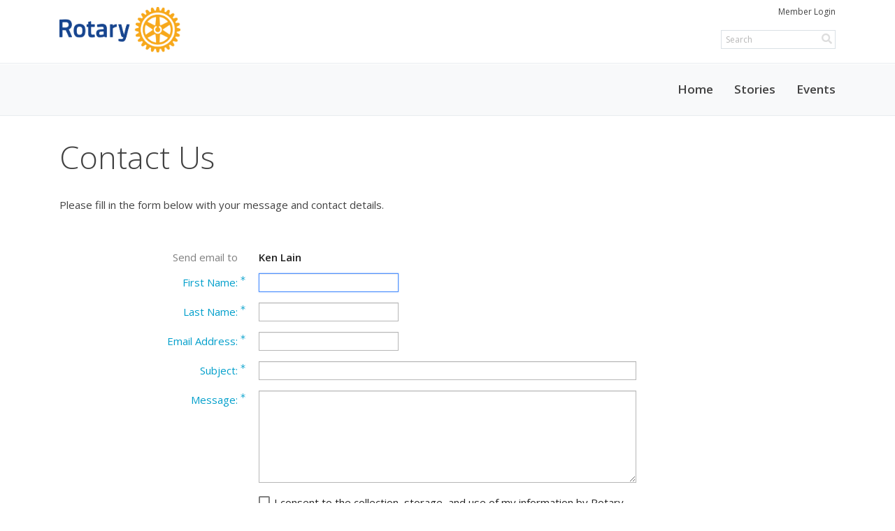

--- FILE ---
content_type: text/html; charset=utf-8
request_url: https://www.google.com/recaptcha/api2/anchor?ar=1&k=6LfO3wsUAAAAAOEI3Vyg2976WM4YY0XgSx_uPeit&co=aHR0cHM6Ly9wcmVzY290dGZyb250aWVycm90YXJ5LmNvbTo0NDM.&hl=en&v=PoyoqOPhxBO7pBk68S4YbpHZ&size=normal&anchor-ms=20000&execute-ms=30000&cb=5k65895lr87
body_size: 49501
content:
<!DOCTYPE HTML><html dir="ltr" lang="en"><head><meta http-equiv="Content-Type" content="text/html; charset=UTF-8">
<meta http-equiv="X-UA-Compatible" content="IE=edge">
<title>reCAPTCHA</title>
<style type="text/css">
/* cyrillic-ext */
@font-face {
  font-family: 'Roboto';
  font-style: normal;
  font-weight: 400;
  font-stretch: 100%;
  src: url(//fonts.gstatic.com/s/roboto/v48/KFO7CnqEu92Fr1ME7kSn66aGLdTylUAMa3GUBHMdazTgWw.woff2) format('woff2');
  unicode-range: U+0460-052F, U+1C80-1C8A, U+20B4, U+2DE0-2DFF, U+A640-A69F, U+FE2E-FE2F;
}
/* cyrillic */
@font-face {
  font-family: 'Roboto';
  font-style: normal;
  font-weight: 400;
  font-stretch: 100%;
  src: url(//fonts.gstatic.com/s/roboto/v48/KFO7CnqEu92Fr1ME7kSn66aGLdTylUAMa3iUBHMdazTgWw.woff2) format('woff2');
  unicode-range: U+0301, U+0400-045F, U+0490-0491, U+04B0-04B1, U+2116;
}
/* greek-ext */
@font-face {
  font-family: 'Roboto';
  font-style: normal;
  font-weight: 400;
  font-stretch: 100%;
  src: url(//fonts.gstatic.com/s/roboto/v48/KFO7CnqEu92Fr1ME7kSn66aGLdTylUAMa3CUBHMdazTgWw.woff2) format('woff2');
  unicode-range: U+1F00-1FFF;
}
/* greek */
@font-face {
  font-family: 'Roboto';
  font-style: normal;
  font-weight: 400;
  font-stretch: 100%;
  src: url(//fonts.gstatic.com/s/roboto/v48/KFO7CnqEu92Fr1ME7kSn66aGLdTylUAMa3-UBHMdazTgWw.woff2) format('woff2');
  unicode-range: U+0370-0377, U+037A-037F, U+0384-038A, U+038C, U+038E-03A1, U+03A3-03FF;
}
/* math */
@font-face {
  font-family: 'Roboto';
  font-style: normal;
  font-weight: 400;
  font-stretch: 100%;
  src: url(//fonts.gstatic.com/s/roboto/v48/KFO7CnqEu92Fr1ME7kSn66aGLdTylUAMawCUBHMdazTgWw.woff2) format('woff2');
  unicode-range: U+0302-0303, U+0305, U+0307-0308, U+0310, U+0312, U+0315, U+031A, U+0326-0327, U+032C, U+032F-0330, U+0332-0333, U+0338, U+033A, U+0346, U+034D, U+0391-03A1, U+03A3-03A9, U+03B1-03C9, U+03D1, U+03D5-03D6, U+03F0-03F1, U+03F4-03F5, U+2016-2017, U+2034-2038, U+203C, U+2040, U+2043, U+2047, U+2050, U+2057, U+205F, U+2070-2071, U+2074-208E, U+2090-209C, U+20D0-20DC, U+20E1, U+20E5-20EF, U+2100-2112, U+2114-2115, U+2117-2121, U+2123-214F, U+2190, U+2192, U+2194-21AE, U+21B0-21E5, U+21F1-21F2, U+21F4-2211, U+2213-2214, U+2216-22FF, U+2308-230B, U+2310, U+2319, U+231C-2321, U+2336-237A, U+237C, U+2395, U+239B-23B7, U+23D0, U+23DC-23E1, U+2474-2475, U+25AF, U+25B3, U+25B7, U+25BD, U+25C1, U+25CA, U+25CC, U+25FB, U+266D-266F, U+27C0-27FF, U+2900-2AFF, U+2B0E-2B11, U+2B30-2B4C, U+2BFE, U+3030, U+FF5B, U+FF5D, U+1D400-1D7FF, U+1EE00-1EEFF;
}
/* symbols */
@font-face {
  font-family: 'Roboto';
  font-style: normal;
  font-weight: 400;
  font-stretch: 100%;
  src: url(//fonts.gstatic.com/s/roboto/v48/KFO7CnqEu92Fr1ME7kSn66aGLdTylUAMaxKUBHMdazTgWw.woff2) format('woff2');
  unicode-range: U+0001-000C, U+000E-001F, U+007F-009F, U+20DD-20E0, U+20E2-20E4, U+2150-218F, U+2190, U+2192, U+2194-2199, U+21AF, U+21E6-21F0, U+21F3, U+2218-2219, U+2299, U+22C4-22C6, U+2300-243F, U+2440-244A, U+2460-24FF, U+25A0-27BF, U+2800-28FF, U+2921-2922, U+2981, U+29BF, U+29EB, U+2B00-2BFF, U+4DC0-4DFF, U+FFF9-FFFB, U+10140-1018E, U+10190-1019C, U+101A0, U+101D0-101FD, U+102E0-102FB, U+10E60-10E7E, U+1D2C0-1D2D3, U+1D2E0-1D37F, U+1F000-1F0FF, U+1F100-1F1AD, U+1F1E6-1F1FF, U+1F30D-1F30F, U+1F315, U+1F31C, U+1F31E, U+1F320-1F32C, U+1F336, U+1F378, U+1F37D, U+1F382, U+1F393-1F39F, U+1F3A7-1F3A8, U+1F3AC-1F3AF, U+1F3C2, U+1F3C4-1F3C6, U+1F3CA-1F3CE, U+1F3D4-1F3E0, U+1F3ED, U+1F3F1-1F3F3, U+1F3F5-1F3F7, U+1F408, U+1F415, U+1F41F, U+1F426, U+1F43F, U+1F441-1F442, U+1F444, U+1F446-1F449, U+1F44C-1F44E, U+1F453, U+1F46A, U+1F47D, U+1F4A3, U+1F4B0, U+1F4B3, U+1F4B9, U+1F4BB, U+1F4BF, U+1F4C8-1F4CB, U+1F4D6, U+1F4DA, U+1F4DF, U+1F4E3-1F4E6, U+1F4EA-1F4ED, U+1F4F7, U+1F4F9-1F4FB, U+1F4FD-1F4FE, U+1F503, U+1F507-1F50B, U+1F50D, U+1F512-1F513, U+1F53E-1F54A, U+1F54F-1F5FA, U+1F610, U+1F650-1F67F, U+1F687, U+1F68D, U+1F691, U+1F694, U+1F698, U+1F6AD, U+1F6B2, U+1F6B9-1F6BA, U+1F6BC, U+1F6C6-1F6CF, U+1F6D3-1F6D7, U+1F6E0-1F6EA, U+1F6F0-1F6F3, U+1F6F7-1F6FC, U+1F700-1F7FF, U+1F800-1F80B, U+1F810-1F847, U+1F850-1F859, U+1F860-1F887, U+1F890-1F8AD, U+1F8B0-1F8BB, U+1F8C0-1F8C1, U+1F900-1F90B, U+1F93B, U+1F946, U+1F984, U+1F996, U+1F9E9, U+1FA00-1FA6F, U+1FA70-1FA7C, U+1FA80-1FA89, U+1FA8F-1FAC6, U+1FACE-1FADC, U+1FADF-1FAE9, U+1FAF0-1FAF8, U+1FB00-1FBFF;
}
/* vietnamese */
@font-face {
  font-family: 'Roboto';
  font-style: normal;
  font-weight: 400;
  font-stretch: 100%;
  src: url(//fonts.gstatic.com/s/roboto/v48/KFO7CnqEu92Fr1ME7kSn66aGLdTylUAMa3OUBHMdazTgWw.woff2) format('woff2');
  unicode-range: U+0102-0103, U+0110-0111, U+0128-0129, U+0168-0169, U+01A0-01A1, U+01AF-01B0, U+0300-0301, U+0303-0304, U+0308-0309, U+0323, U+0329, U+1EA0-1EF9, U+20AB;
}
/* latin-ext */
@font-face {
  font-family: 'Roboto';
  font-style: normal;
  font-weight: 400;
  font-stretch: 100%;
  src: url(//fonts.gstatic.com/s/roboto/v48/KFO7CnqEu92Fr1ME7kSn66aGLdTylUAMa3KUBHMdazTgWw.woff2) format('woff2');
  unicode-range: U+0100-02BA, U+02BD-02C5, U+02C7-02CC, U+02CE-02D7, U+02DD-02FF, U+0304, U+0308, U+0329, U+1D00-1DBF, U+1E00-1E9F, U+1EF2-1EFF, U+2020, U+20A0-20AB, U+20AD-20C0, U+2113, U+2C60-2C7F, U+A720-A7FF;
}
/* latin */
@font-face {
  font-family: 'Roboto';
  font-style: normal;
  font-weight: 400;
  font-stretch: 100%;
  src: url(//fonts.gstatic.com/s/roboto/v48/KFO7CnqEu92Fr1ME7kSn66aGLdTylUAMa3yUBHMdazQ.woff2) format('woff2');
  unicode-range: U+0000-00FF, U+0131, U+0152-0153, U+02BB-02BC, U+02C6, U+02DA, U+02DC, U+0304, U+0308, U+0329, U+2000-206F, U+20AC, U+2122, U+2191, U+2193, U+2212, U+2215, U+FEFF, U+FFFD;
}
/* cyrillic-ext */
@font-face {
  font-family: 'Roboto';
  font-style: normal;
  font-weight: 500;
  font-stretch: 100%;
  src: url(//fonts.gstatic.com/s/roboto/v48/KFO7CnqEu92Fr1ME7kSn66aGLdTylUAMa3GUBHMdazTgWw.woff2) format('woff2');
  unicode-range: U+0460-052F, U+1C80-1C8A, U+20B4, U+2DE0-2DFF, U+A640-A69F, U+FE2E-FE2F;
}
/* cyrillic */
@font-face {
  font-family: 'Roboto';
  font-style: normal;
  font-weight: 500;
  font-stretch: 100%;
  src: url(//fonts.gstatic.com/s/roboto/v48/KFO7CnqEu92Fr1ME7kSn66aGLdTylUAMa3iUBHMdazTgWw.woff2) format('woff2');
  unicode-range: U+0301, U+0400-045F, U+0490-0491, U+04B0-04B1, U+2116;
}
/* greek-ext */
@font-face {
  font-family: 'Roboto';
  font-style: normal;
  font-weight: 500;
  font-stretch: 100%;
  src: url(//fonts.gstatic.com/s/roboto/v48/KFO7CnqEu92Fr1ME7kSn66aGLdTylUAMa3CUBHMdazTgWw.woff2) format('woff2');
  unicode-range: U+1F00-1FFF;
}
/* greek */
@font-face {
  font-family: 'Roboto';
  font-style: normal;
  font-weight: 500;
  font-stretch: 100%;
  src: url(//fonts.gstatic.com/s/roboto/v48/KFO7CnqEu92Fr1ME7kSn66aGLdTylUAMa3-UBHMdazTgWw.woff2) format('woff2');
  unicode-range: U+0370-0377, U+037A-037F, U+0384-038A, U+038C, U+038E-03A1, U+03A3-03FF;
}
/* math */
@font-face {
  font-family: 'Roboto';
  font-style: normal;
  font-weight: 500;
  font-stretch: 100%;
  src: url(//fonts.gstatic.com/s/roboto/v48/KFO7CnqEu92Fr1ME7kSn66aGLdTylUAMawCUBHMdazTgWw.woff2) format('woff2');
  unicode-range: U+0302-0303, U+0305, U+0307-0308, U+0310, U+0312, U+0315, U+031A, U+0326-0327, U+032C, U+032F-0330, U+0332-0333, U+0338, U+033A, U+0346, U+034D, U+0391-03A1, U+03A3-03A9, U+03B1-03C9, U+03D1, U+03D5-03D6, U+03F0-03F1, U+03F4-03F5, U+2016-2017, U+2034-2038, U+203C, U+2040, U+2043, U+2047, U+2050, U+2057, U+205F, U+2070-2071, U+2074-208E, U+2090-209C, U+20D0-20DC, U+20E1, U+20E5-20EF, U+2100-2112, U+2114-2115, U+2117-2121, U+2123-214F, U+2190, U+2192, U+2194-21AE, U+21B0-21E5, U+21F1-21F2, U+21F4-2211, U+2213-2214, U+2216-22FF, U+2308-230B, U+2310, U+2319, U+231C-2321, U+2336-237A, U+237C, U+2395, U+239B-23B7, U+23D0, U+23DC-23E1, U+2474-2475, U+25AF, U+25B3, U+25B7, U+25BD, U+25C1, U+25CA, U+25CC, U+25FB, U+266D-266F, U+27C0-27FF, U+2900-2AFF, U+2B0E-2B11, U+2B30-2B4C, U+2BFE, U+3030, U+FF5B, U+FF5D, U+1D400-1D7FF, U+1EE00-1EEFF;
}
/* symbols */
@font-face {
  font-family: 'Roboto';
  font-style: normal;
  font-weight: 500;
  font-stretch: 100%;
  src: url(//fonts.gstatic.com/s/roboto/v48/KFO7CnqEu92Fr1ME7kSn66aGLdTylUAMaxKUBHMdazTgWw.woff2) format('woff2');
  unicode-range: U+0001-000C, U+000E-001F, U+007F-009F, U+20DD-20E0, U+20E2-20E4, U+2150-218F, U+2190, U+2192, U+2194-2199, U+21AF, U+21E6-21F0, U+21F3, U+2218-2219, U+2299, U+22C4-22C6, U+2300-243F, U+2440-244A, U+2460-24FF, U+25A0-27BF, U+2800-28FF, U+2921-2922, U+2981, U+29BF, U+29EB, U+2B00-2BFF, U+4DC0-4DFF, U+FFF9-FFFB, U+10140-1018E, U+10190-1019C, U+101A0, U+101D0-101FD, U+102E0-102FB, U+10E60-10E7E, U+1D2C0-1D2D3, U+1D2E0-1D37F, U+1F000-1F0FF, U+1F100-1F1AD, U+1F1E6-1F1FF, U+1F30D-1F30F, U+1F315, U+1F31C, U+1F31E, U+1F320-1F32C, U+1F336, U+1F378, U+1F37D, U+1F382, U+1F393-1F39F, U+1F3A7-1F3A8, U+1F3AC-1F3AF, U+1F3C2, U+1F3C4-1F3C6, U+1F3CA-1F3CE, U+1F3D4-1F3E0, U+1F3ED, U+1F3F1-1F3F3, U+1F3F5-1F3F7, U+1F408, U+1F415, U+1F41F, U+1F426, U+1F43F, U+1F441-1F442, U+1F444, U+1F446-1F449, U+1F44C-1F44E, U+1F453, U+1F46A, U+1F47D, U+1F4A3, U+1F4B0, U+1F4B3, U+1F4B9, U+1F4BB, U+1F4BF, U+1F4C8-1F4CB, U+1F4D6, U+1F4DA, U+1F4DF, U+1F4E3-1F4E6, U+1F4EA-1F4ED, U+1F4F7, U+1F4F9-1F4FB, U+1F4FD-1F4FE, U+1F503, U+1F507-1F50B, U+1F50D, U+1F512-1F513, U+1F53E-1F54A, U+1F54F-1F5FA, U+1F610, U+1F650-1F67F, U+1F687, U+1F68D, U+1F691, U+1F694, U+1F698, U+1F6AD, U+1F6B2, U+1F6B9-1F6BA, U+1F6BC, U+1F6C6-1F6CF, U+1F6D3-1F6D7, U+1F6E0-1F6EA, U+1F6F0-1F6F3, U+1F6F7-1F6FC, U+1F700-1F7FF, U+1F800-1F80B, U+1F810-1F847, U+1F850-1F859, U+1F860-1F887, U+1F890-1F8AD, U+1F8B0-1F8BB, U+1F8C0-1F8C1, U+1F900-1F90B, U+1F93B, U+1F946, U+1F984, U+1F996, U+1F9E9, U+1FA00-1FA6F, U+1FA70-1FA7C, U+1FA80-1FA89, U+1FA8F-1FAC6, U+1FACE-1FADC, U+1FADF-1FAE9, U+1FAF0-1FAF8, U+1FB00-1FBFF;
}
/* vietnamese */
@font-face {
  font-family: 'Roboto';
  font-style: normal;
  font-weight: 500;
  font-stretch: 100%;
  src: url(//fonts.gstatic.com/s/roboto/v48/KFO7CnqEu92Fr1ME7kSn66aGLdTylUAMa3OUBHMdazTgWw.woff2) format('woff2');
  unicode-range: U+0102-0103, U+0110-0111, U+0128-0129, U+0168-0169, U+01A0-01A1, U+01AF-01B0, U+0300-0301, U+0303-0304, U+0308-0309, U+0323, U+0329, U+1EA0-1EF9, U+20AB;
}
/* latin-ext */
@font-face {
  font-family: 'Roboto';
  font-style: normal;
  font-weight: 500;
  font-stretch: 100%;
  src: url(//fonts.gstatic.com/s/roboto/v48/KFO7CnqEu92Fr1ME7kSn66aGLdTylUAMa3KUBHMdazTgWw.woff2) format('woff2');
  unicode-range: U+0100-02BA, U+02BD-02C5, U+02C7-02CC, U+02CE-02D7, U+02DD-02FF, U+0304, U+0308, U+0329, U+1D00-1DBF, U+1E00-1E9F, U+1EF2-1EFF, U+2020, U+20A0-20AB, U+20AD-20C0, U+2113, U+2C60-2C7F, U+A720-A7FF;
}
/* latin */
@font-face {
  font-family: 'Roboto';
  font-style: normal;
  font-weight: 500;
  font-stretch: 100%;
  src: url(//fonts.gstatic.com/s/roboto/v48/KFO7CnqEu92Fr1ME7kSn66aGLdTylUAMa3yUBHMdazQ.woff2) format('woff2');
  unicode-range: U+0000-00FF, U+0131, U+0152-0153, U+02BB-02BC, U+02C6, U+02DA, U+02DC, U+0304, U+0308, U+0329, U+2000-206F, U+20AC, U+2122, U+2191, U+2193, U+2212, U+2215, U+FEFF, U+FFFD;
}
/* cyrillic-ext */
@font-face {
  font-family: 'Roboto';
  font-style: normal;
  font-weight: 900;
  font-stretch: 100%;
  src: url(//fonts.gstatic.com/s/roboto/v48/KFO7CnqEu92Fr1ME7kSn66aGLdTylUAMa3GUBHMdazTgWw.woff2) format('woff2');
  unicode-range: U+0460-052F, U+1C80-1C8A, U+20B4, U+2DE0-2DFF, U+A640-A69F, U+FE2E-FE2F;
}
/* cyrillic */
@font-face {
  font-family: 'Roboto';
  font-style: normal;
  font-weight: 900;
  font-stretch: 100%;
  src: url(//fonts.gstatic.com/s/roboto/v48/KFO7CnqEu92Fr1ME7kSn66aGLdTylUAMa3iUBHMdazTgWw.woff2) format('woff2');
  unicode-range: U+0301, U+0400-045F, U+0490-0491, U+04B0-04B1, U+2116;
}
/* greek-ext */
@font-face {
  font-family: 'Roboto';
  font-style: normal;
  font-weight: 900;
  font-stretch: 100%;
  src: url(//fonts.gstatic.com/s/roboto/v48/KFO7CnqEu92Fr1ME7kSn66aGLdTylUAMa3CUBHMdazTgWw.woff2) format('woff2');
  unicode-range: U+1F00-1FFF;
}
/* greek */
@font-face {
  font-family: 'Roboto';
  font-style: normal;
  font-weight: 900;
  font-stretch: 100%;
  src: url(//fonts.gstatic.com/s/roboto/v48/KFO7CnqEu92Fr1ME7kSn66aGLdTylUAMa3-UBHMdazTgWw.woff2) format('woff2');
  unicode-range: U+0370-0377, U+037A-037F, U+0384-038A, U+038C, U+038E-03A1, U+03A3-03FF;
}
/* math */
@font-face {
  font-family: 'Roboto';
  font-style: normal;
  font-weight: 900;
  font-stretch: 100%;
  src: url(//fonts.gstatic.com/s/roboto/v48/KFO7CnqEu92Fr1ME7kSn66aGLdTylUAMawCUBHMdazTgWw.woff2) format('woff2');
  unicode-range: U+0302-0303, U+0305, U+0307-0308, U+0310, U+0312, U+0315, U+031A, U+0326-0327, U+032C, U+032F-0330, U+0332-0333, U+0338, U+033A, U+0346, U+034D, U+0391-03A1, U+03A3-03A9, U+03B1-03C9, U+03D1, U+03D5-03D6, U+03F0-03F1, U+03F4-03F5, U+2016-2017, U+2034-2038, U+203C, U+2040, U+2043, U+2047, U+2050, U+2057, U+205F, U+2070-2071, U+2074-208E, U+2090-209C, U+20D0-20DC, U+20E1, U+20E5-20EF, U+2100-2112, U+2114-2115, U+2117-2121, U+2123-214F, U+2190, U+2192, U+2194-21AE, U+21B0-21E5, U+21F1-21F2, U+21F4-2211, U+2213-2214, U+2216-22FF, U+2308-230B, U+2310, U+2319, U+231C-2321, U+2336-237A, U+237C, U+2395, U+239B-23B7, U+23D0, U+23DC-23E1, U+2474-2475, U+25AF, U+25B3, U+25B7, U+25BD, U+25C1, U+25CA, U+25CC, U+25FB, U+266D-266F, U+27C0-27FF, U+2900-2AFF, U+2B0E-2B11, U+2B30-2B4C, U+2BFE, U+3030, U+FF5B, U+FF5D, U+1D400-1D7FF, U+1EE00-1EEFF;
}
/* symbols */
@font-face {
  font-family: 'Roboto';
  font-style: normal;
  font-weight: 900;
  font-stretch: 100%;
  src: url(//fonts.gstatic.com/s/roboto/v48/KFO7CnqEu92Fr1ME7kSn66aGLdTylUAMaxKUBHMdazTgWw.woff2) format('woff2');
  unicode-range: U+0001-000C, U+000E-001F, U+007F-009F, U+20DD-20E0, U+20E2-20E4, U+2150-218F, U+2190, U+2192, U+2194-2199, U+21AF, U+21E6-21F0, U+21F3, U+2218-2219, U+2299, U+22C4-22C6, U+2300-243F, U+2440-244A, U+2460-24FF, U+25A0-27BF, U+2800-28FF, U+2921-2922, U+2981, U+29BF, U+29EB, U+2B00-2BFF, U+4DC0-4DFF, U+FFF9-FFFB, U+10140-1018E, U+10190-1019C, U+101A0, U+101D0-101FD, U+102E0-102FB, U+10E60-10E7E, U+1D2C0-1D2D3, U+1D2E0-1D37F, U+1F000-1F0FF, U+1F100-1F1AD, U+1F1E6-1F1FF, U+1F30D-1F30F, U+1F315, U+1F31C, U+1F31E, U+1F320-1F32C, U+1F336, U+1F378, U+1F37D, U+1F382, U+1F393-1F39F, U+1F3A7-1F3A8, U+1F3AC-1F3AF, U+1F3C2, U+1F3C4-1F3C6, U+1F3CA-1F3CE, U+1F3D4-1F3E0, U+1F3ED, U+1F3F1-1F3F3, U+1F3F5-1F3F7, U+1F408, U+1F415, U+1F41F, U+1F426, U+1F43F, U+1F441-1F442, U+1F444, U+1F446-1F449, U+1F44C-1F44E, U+1F453, U+1F46A, U+1F47D, U+1F4A3, U+1F4B0, U+1F4B3, U+1F4B9, U+1F4BB, U+1F4BF, U+1F4C8-1F4CB, U+1F4D6, U+1F4DA, U+1F4DF, U+1F4E3-1F4E6, U+1F4EA-1F4ED, U+1F4F7, U+1F4F9-1F4FB, U+1F4FD-1F4FE, U+1F503, U+1F507-1F50B, U+1F50D, U+1F512-1F513, U+1F53E-1F54A, U+1F54F-1F5FA, U+1F610, U+1F650-1F67F, U+1F687, U+1F68D, U+1F691, U+1F694, U+1F698, U+1F6AD, U+1F6B2, U+1F6B9-1F6BA, U+1F6BC, U+1F6C6-1F6CF, U+1F6D3-1F6D7, U+1F6E0-1F6EA, U+1F6F0-1F6F3, U+1F6F7-1F6FC, U+1F700-1F7FF, U+1F800-1F80B, U+1F810-1F847, U+1F850-1F859, U+1F860-1F887, U+1F890-1F8AD, U+1F8B0-1F8BB, U+1F8C0-1F8C1, U+1F900-1F90B, U+1F93B, U+1F946, U+1F984, U+1F996, U+1F9E9, U+1FA00-1FA6F, U+1FA70-1FA7C, U+1FA80-1FA89, U+1FA8F-1FAC6, U+1FACE-1FADC, U+1FADF-1FAE9, U+1FAF0-1FAF8, U+1FB00-1FBFF;
}
/* vietnamese */
@font-face {
  font-family: 'Roboto';
  font-style: normal;
  font-weight: 900;
  font-stretch: 100%;
  src: url(//fonts.gstatic.com/s/roboto/v48/KFO7CnqEu92Fr1ME7kSn66aGLdTylUAMa3OUBHMdazTgWw.woff2) format('woff2');
  unicode-range: U+0102-0103, U+0110-0111, U+0128-0129, U+0168-0169, U+01A0-01A1, U+01AF-01B0, U+0300-0301, U+0303-0304, U+0308-0309, U+0323, U+0329, U+1EA0-1EF9, U+20AB;
}
/* latin-ext */
@font-face {
  font-family: 'Roboto';
  font-style: normal;
  font-weight: 900;
  font-stretch: 100%;
  src: url(//fonts.gstatic.com/s/roboto/v48/KFO7CnqEu92Fr1ME7kSn66aGLdTylUAMa3KUBHMdazTgWw.woff2) format('woff2');
  unicode-range: U+0100-02BA, U+02BD-02C5, U+02C7-02CC, U+02CE-02D7, U+02DD-02FF, U+0304, U+0308, U+0329, U+1D00-1DBF, U+1E00-1E9F, U+1EF2-1EFF, U+2020, U+20A0-20AB, U+20AD-20C0, U+2113, U+2C60-2C7F, U+A720-A7FF;
}
/* latin */
@font-face {
  font-family: 'Roboto';
  font-style: normal;
  font-weight: 900;
  font-stretch: 100%;
  src: url(//fonts.gstatic.com/s/roboto/v48/KFO7CnqEu92Fr1ME7kSn66aGLdTylUAMa3yUBHMdazQ.woff2) format('woff2');
  unicode-range: U+0000-00FF, U+0131, U+0152-0153, U+02BB-02BC, U+02C6, U+02DA, U+02DC, U+0304, U+0308, U+0329, U+2000-206F, U+20AC, U+2122, U+2191, U+2193, U+2212, U+2215, U+FEFF, U+FFFD;
}

</style>
<link rel="stylesheet" type="text/css" href="https://www.gstatic.com/recaptcha/releases/PoyoqOPhxBO7pBk68S4YbpHZ/styles__ltr.css">
<script nonce="Vxtxe5z8dtCaCT378dPz5Q" type="text/javascript">window['__recaptcha_api'] = 'https://www.google.com/recaptcha/api2/';</script>
<script type="text/javascript" src="https://www.gstatic.com/recaptcha/releases/PoyoqOPhxBO7pBk68S4YbpHZ/recaptcha__en.js" nonce="Vxtxe5z8dtCaCT378dPz5Q">
      
    </script></head>
<body><div id="rc-anchor-alert" class="rc-anchor-alert"></div>
<input type="hidden" id="recaptcha-token" value="[base64]">
<script type="text/javascript" nonce="Vxtxe5z8dtCaCT378dPz5Q">
      recaptcha.anchor.Main.init("[\x22ainput\x22,[\x22bgdata\x22,\x22\x22,\[base64]/[base64]/[base64]/KE4oMTI0LHYsdi5HKSxMWihsLHYpKTpOKDEyNCx2LGwpLFYpLHYpLFQpKSxGKDE3MSx2KX0scjc9ZnVuY3Rpb24obCl7cmV0dXJuIGx9LEM9ZnVuY3Rpb24obCxWLHYpe04odixsLFYpLFZbYWtdPTI3OTZ9LG49ZnVuY3Rpb24obCxWKXtWLlg9KChWLlg/[base64]/[base64]/[base64]/[base64]/[base64]/[base64]/[base64]/[base64]/[base64]/[base64]/[base64]\\u003d\x22,\[base64]\\u003d\\u003d\x22,\x22f0I4woRMflZ3w5bDisO/w6LCtisxwolMTCMWwrdCw5/CiBpQwptHH8KJwp3CtMOuw7Anw7lsFMObwqbDh8KbJcOxwo3Dl2HDij3CkcOawp/DjS0sPzBCwp/Dni3DhcKUAx/CvjhDw4LDvxjCrCcWw5RZwq3DnMOgwpZmwrbCsAHDjMOrwr0yKSMvwrkiOMKPw7zCoU/DnkXCrA7CrsOuw55BwpfDkMKBwpvCrTFiTsORwo3DsMKrwowUH3zDsMOhwoAHQcKsw5/CrMO9w6nDocK4w67DjTLDr8KVwoJXw7p/w5I9J8OJXcK2wrVeIcK6w5jCk8Ojw5o/[base64]/[base64]/CosKww6RBwrJHw7zDvyk/w7YhwoDDgxZEZsOjWsOlw6PDncO+YgI3wpXDrAZDSQNfMw3Dm8KrWMKVcjA+YcOTQsKPwqLDi8OFw4bDucKbeGXCvcOKQcOhw5fDpMO+dWHDtVgiw6nDmMKXSRDCtcO0worDoknCh8OufMOcTcO4V8Kaw5/[base64]/[base64]/DgsKfwoseTwrCilgIw6fDtcKmQsKuGgLDoSMqwqgGwoIoBsOyJcOow6LCtMOhwpA4JhZsRmjCnTHDiR3Dh8Ocw4cpE8KpwqzDoHcQOH3Don7CgsKhw4nDjgQvwrrCs8OyBsOyFk4dw6zCq00lw79hUsO5w5rDsUXCkcKmwqt3AMOww6TCsD/DqgHDrMKlLw9Jwr0XFnFfScODwoUcKxbCqMOSwqgTw6bDosKGLDk4wrBPwqvDnsKKWhAGTsKlFndIwp5KwojDrVsOH8KKw7NHKHNPLnluF2krw4MRTcOEAcOfYzTCvMO9Ky/DmXrDvsKSbcOTdCElZ8K/wq1aMMKWKxvDvcKGHsODw5UNwpgdD2nDq8ObQsKnEgLCgMO8w553w4BXw5XCrsO9wq5jbXVrWsKlwq1ELMOtw4NNwrdewppSf8O8UGPCrsOnL8KCBMOvOxzClMOowpvCkcKaS1ZAwoHDtSIvCi3CoArDknEBwrXDtinClFUeT0/DjV54wqHChcOFw7/[base64]/[base64]/[base64]/EcKCaCxiPUh+wprCu8Kye21RWgnCqcKrwpIMw63CgcOlWsO3bcKCw7HCpjxqHl/CsAYXwqs/w5rDm8OJVitfwqHCk1N0wrjCocO5CMOdcMKAaQdyw6/DhjfCklzCuiFWW8KZw6FVfQ0jwp9RRXLCrhZLZ8KMwq3DrARqw4jDgjLChMOEwoXDnTnDpMKJG8KFw6/CnxzDjcOIwrLCgULCpAJEwrsXwqI8AHvCvMKuw6PDm8OhfsOZBn/CjsOaOiE0w4RdWznDsFzClHEQT8O/Q33CsWzDosKGw47Ck8K/fTUkwrLDucO/wpkxw6gbw4/Dhi7CmcKJw4xcw6ttw5lqwp5QJcK0CG/Dv8O8wqzDocO/OcKDw7jDum8WL8OoWFnDmlVrcsKsIMK9w5hZb3JPwo8BwrvCkcKgYkPDvMK6GMONA8KCw7DDhy99f8KbwrJKMkvCsyXChBDDt8KXwqdzHzHCpMKfw6/DtjZvIcOFw7/DicOGXmXDvcKSwqgRODJww6k6w7HCm8OpFsONw57CscKXw4Rcw5BjwqYAw6bDrMKFYMK9ZHrCr8KMSxcTNyzDoxVXVnrCmsKuYsKqw783w4xmwo4tw4zCr8KLwpFlw7bDucK7w5N8w4/[base64]/CqsOyw5YlwojDp8KkCUBUwopiRkZFw6pPY8OGwok5L8KJwpjCoUJywr3Dk8Kmw683JlRrA8ONfw1JwqdoOsKyw5/CnMKyw64fw7fCmENqw4hYwodWMA8kB8KvDn/DqHHClMOvw4JSw7pTw6wCTFJBRcKjLDDDtcKsQ8OBD3t/[base64]/DmiFROh14R8KLw6glNcOpw5h3wpp9NsKtwpHDpcK1w7oEw5fCkyZ/[base64]/DompSIcKuw5zCvycAwoB2Gg8JwoEmemPDvHw/w5YxLQNhwrzDhgdowr0fGMK/XjLDmFfCgsO4w5TDkMKnVcK9woY/wrHCpsKKwrlidcO9wr7Cg8KfOsKxey7DsMOjKTrDs1lMGsKLwr/Cu8OMWsKOZcK8wovCg1zCvg/[base64]/CiRrDolxFZ3pYD8KCwpIMXcOCw7PDizLCtMOYw6FPYcOmU2vDo8KjBzIeZS0BwqdywrR5TX/CvsOKJRbDpMOcH1kgwphmCMONw7zCrSzCgRHCsRLDqMK+wqnCsMO4QMKyZU/DnCdEw6VNSsOzwr4Bw4JJJ8OkKSXDqsK3QMKew7nCoMKOXlgUIsKjwq7ChENYwo7ChW/CjcOreMO+RRLDmT3DjXrCpcODK3rDjSoewqZGLG5/DsOcw4NEDcK3w7/[base64]/DpFBfwqANw7oRwpN/wpE4w5tpRcK4DMKrw4PDjcOfHcKqPwfDpgdrUsOywp/Dq8O/w79MbsOOA8KdwrfDp8OALlRowrbCjXvDtcOzBsK1wqfCiQjCtxpVe8OpOH9aE8O6wqJsw74Fw5HCqMKzNHVgw4rDgnTDv8KTYGRkw5nCr2HDkMOVw63CqETCmxRnFRXDhyRvLcKywqXClhjDqcOlQhvCtR9FLkpedcK/QHvCisOwwpB0wp0pw6VXAsKJwrrDrMO1wpLDt0LCtmA/PcKKG8ONFCPDkcOWZHgYasOqVVVSHjvDucOQwrfDp1LDkcKTw6QRw58Aw6B6wok7VnfChcOdCMKjEcO7DMKXQMK/w6I7w41DaQsNV0Qpw5vDjFrDk2ddw7rClMO2bwY+OAjCosKwHAFjb8K8LB7CssKDHTQowrh0wqvCpsOETUPCvDzDkMKXwrHCgcKlPwzCgFTCsT/CvcOlBn7DtQMaKDnDqzoKw7PCu8K3WSLCvR8Qw53CjMKew4DCg8KkRl1PeRAZBsKCwp1QN8OrFGNyw7J1w6rDlG/[base64]/[base64]/[base64]/CpwvCrgdlw4vDqVTCnMKGeHwFZCPCv8KxdMOEwo0masKOwq3CuyvCvcOzAsKHMBXDii8iwrvCoD3CsSQoScK+w7PDsSXClsONKcKiVlEaecOKw7kvQAbCgz/CiVJSIMOmMcO0wozDujLCqcKcHhvDtXXDn0cFJMKHw5vCpFvCogbCkwnDokfDoT3Cl0FcXGfCv8K+K8OPwq/CoMK7Rz4VwofDvsOlwpBsdg42b8OUw4I6dMOaw7Vswq3CicKdMSVZwoXCknoYw7rDgHd3wqExwqpma0LCi8OOw4nCqsKUdjTCp1nCncOJOsOzwqNTWGrDiWfDo1IaB8O7w7NUEMKIN1TCsnfDmCJkw7RiLBnDisKIwr4ew7nDkk/DumJ/[base64]/[base64]/[base64]/DkhzDrUBawrR6KzHDlcKAC2xgGT/[base64]/[base64]/DtsK4LcKQw5FZacOpSMKaMcKmFG0OwpBmwql4wolTwobDnmVMwrMSf0vCrGkXwqrDssOxEQQ/[base64]/YMODwrvDmMK9eGdiwrcTwol/[base64]/CsMKKwqnDj3nDrxMNBhp+J8Oow7ltbsO3woDDlMKeNMO8C8Kiw7R+wpnCi1vDtsKhemhiNgTDgcK9KcOFwqrDpcKHcQ/CsEfDsERuw6rCtcO8w4YswpzCnWfDrW/DnQ0YF1seAcK+T8OCDMOPw4YBw6stchbDrkcIw65tK0HDpMKzwoZIMcO0w5I7S31kwqRRw6AYR8OGSTbDqDI5csKXWRY5R8KIwo4+w6PDhsOSaSbDvjjDvwnDosOFLTrClMOAw7rDvnnCoMO2wp3Dth1Zw4HCg8KmYRNkw7gcw5QZDz/Dl0YRGcOrwqB+wrPCpRYvwqNGecOTbMKhwr3CqcK9wo7CuFMMwq1MwrnCqMOawprDm0zDtsOKNcKtwonCjyIRJWAaNgTClsKnwqFqw4IewoE+PMOHAMKkwo3DnifCviosw6h+O2DDqcKKwoRYZmUqO8KTw5FLXMO/XhJ6w645wpMiXyPCgsO/[base64]/CkT7DlcKEw6TCp8OVFcOMwozCrcOgwrHDjAw5wrNyKsKMwqE8wrwew73CrcOlSRbCoQ/DgHV0wrVUCcOLwrfCv8KmIsK/wo7Ci8KOw50SIyvDksOhwrfCjMOtPFDDugcuwpPDjigzw6XCtX/CoWpWRltxdMONPH9KWEzDv0bCscOhwojCqcKJDlPCs07Cpw8abi7CqsOww69DwoEbwp4qwrdOZEXCr2DDgcKDacOtN8OucwA/w4TCgl0Iwp7DtmTCmsKebcKieV/DksOUwrDDkMKXw7EOw4nCrMOTwr/CsWtQwrd0MX/DjMKLw6nCgMKdcwENOSY+wrwmZMKVwrxkI8O1wprDtMO6wrDDqMKQw4Zuw6zDksKjw6JJwrQDwojCgQJRT8K5MxJzwoDDrsKVwql/w6UGwqfDrxFTHsO8McKBKmQwUEJ4HC4mUVTDshHDkwDDvMKMwrEow4LDkMOnYzFAe38Aw4hdD8K+w7HDqsOiw6V/[base64]/DgMOeCsKYw5TDh3LCscOpc8KPwpADAh/Dm8OicsOFwqliwoNCw6s0CcK+UW5Fwot1w7Y2McKyw4bDrUkEZcOrRgNvwqLDhcOVwrIkw6A4w4IywobDq8KiE8OTPsO7w6pcw73CjzzCv8OED0BdVcO4UcKcV1VYd1nCjMKAcsKSw7wJH8K+wqBswr1uwrg+OsKmwozCgsObwpAXMsK2asOeVTTDusO+wq/Cg8KQw6LCpHIfW8K2wqzChy4Hw7LDvsKSBcOKwrjCssO3ZEhUw67CozUiwpzCrsKVJ0RSWcKgFD7DpsKGwrLDrwJcb8KwJFDDgsKXKSodRsOGR2hww6/CoX45w5hvd3zDssK0wrTDk8Oiw7nDtcOBI8OSw4PCnMODT8O3w53CtcKDwqXDg3M6HMOIwqHDkcOLw78iMSYhY8ORw6XDsjxyw6ZVw6bDqW1Xw7rDgEXDnMKcwqTCjsO7wqHDisKLQ8OgfsKidMOcwqUOw5NSw71/[base64]/DgmANw6dTR8K/cMKtcsKOwpPDj8KAUQXDll89wr4iwpQNwqYFw4t7O8OPwpPCqjA1HsOBLE7Dl8KqAVPDtn1mVVLDknzDnlrDksKRwoxuwohgNgXDkgcMw6DCosKrw7hnSMKOYh7DlBbDrcObw4M1XMOBwr9wdcOIworCmsKuw7/DkMKcwo1ew6gGRMO3wrlTwqXCthRtM8Ozw7TCvg56wr3Ch8OgFCcew79mwpTCv8K3wpkzDcKxw6UYwqDCssOgEsKeRMO3w75CXQDDusOywoxtHSjDn3PCjiQXw6HCgUs2wq/CvMOcNMKhIC4CwpjDj8KGOw3Dj8OxPXnDo1LDtj7DhgwwQMO3IcKcYsO1w49iwrM/wqXDmsORwoHDryjCr8OFw6QPw5vDoHrDm3RpPxcsNhHCs8Knw58pKcO+wrZXwoEvwqwFbsK1w4XChcOnPz4ufsO+woh0wo/CryJkbcK3SF/[base64]/w7jCrcO5wqDCs8OYSsOEdzU/[base64]/DnQHCssO/w6zCqMKYw5zCkWDCksOwwqcKQ8K9fsK1angUw7tPw7cBbl47F8OtcxLDlRXClMOcZg/CszHDsSAiP8OowonCr8OBw5Frw4Ayw49UQ8OWDcKQY8KFw5J1UMKww4AIEAbChMKOXMKVwrLDgcOFMsKPADDCrVsXw4tgTx/Cny0+AcKFwqHDvlDDrzF4csOKWGjCmhzCt8OwL8Ocw7fDgmsHNcOFHsO2wokgwpjDknbDigcXw4fDpMKjUMK0QcKyw7hmwp1TXsOJRDA4w7YRNjLDvsOlw5d6F8OdwrrDvX4fH8KwwoPCo8OewqHDuA85EsK1GcKdwqAEJ2g3w6wZw77DqMK7wrQUcwXCgD/DoMKtw6FMwoR3wonCrBBWJsOVQAZrw5nDqVXDoMOXw4tNwqHCqsOKH1pDSsKfwprDpMKdOMOBw5lLw5Uuw79hZ8OzwqvCqsOJw4rDmMOEwqA0M8O8F2TCvgB0wqImw4hhKcK5IA1VHSrCssK7bj5EOntAw6pYwqfCtTfCg0x/wq0wbsOnRcO1wptFZsO0K0pHwqjCo8KrT8Obwq/[base64]/wpcLHxDCvMKPwpcbXUPCtQTCq19RAcOcwp/DsC9Hw7TCp8OPJV05w7bCrcO4SFXDvGwIw6JZdMKWasKGw43DmW7Cr8KvwqXClsKkwr1ye8OjwpDCtzIpw4bDksOSWALCtS0YWg/CqVjDi8Oiw7RPLiLDqEPDtsOBw4cUwoDDlCHDvCIawrXCpyHCmcOKFF8lAEvCthHDosOVwo/ChcKIa3bCi3fDqcOmTcOQw4TCnAMQwpETNsKrZAlzasOdw5UnwqnDrmJcNcK2AxRNw7PDs8KmwpzDmMKgwp/Dp8KAw7sxHsKSwrRswqLChMKiNHhew7HDqsKfwonCpcKFAcKnw5YIbH5+w54zwo5NJUpYw6g4HcKjwooLFj/CoQNwaSbCmsKLw6bDr8O3wpJJCxrDoRjCuCfDqcOSLi/[base64]/DicOEJhI4w6nDk8O5KcKhI8OWwrJXFMOsOMKtw4ZlaMKZRRNQwpbCk8KbGRNpEMK9wonDqiVpVjPCtMO0GMOCYW8nc1PDpcKJLzxGa2MwDcK9Q1XDgcOhVsKUH8OTwqPDm8ObRDjCoGx/w7fDksOfw6zCisOGZ1vDsnjDv8Omwpw4YinCosOIw5jCu8KZOsKsw5MPLl7CkCBqE0jCmsOaPyLCumjCiARaw6ROWzfClUcrw53DlBYiwqzCvcONw5TCk0rDssKkw6F/wrDDt8OQw407w4lswpDDoxXCncOnIHoUcsKsOgxfNMOLwoLDlsO0w6/CmcK4w63CrMK6TULCpsOcwpXDmcOgIAkLw7V/Oi5kJ8KFGMOGR8KzwpVtw6N7Nzsiw6HDmXt5wo1ww6vCkTY1wrLCn8Onwo3CoyUWUiMhQTDDiMKRKQQ7wpd6dsOJw5xBYMOHN8K6w7XDtDvCpcOMw6bCqyB9wq/DjzzCusKCTMKpw53CuzVmw7RgGMOOwpVLHhfCrEhCZcOlwpTDqcKMw6PCqwJvwr09PXfCvQ/CukrDlsOnSj4Zw4/Dv8O7w7nDpMKzwoXCrcOqKVbCgMK7w5/DklpSwr3CrVXDicO2Z8K3woHCkcKMXx/DrAfCicOgFsKewq3Cpntbw43Cs8O+wr0vAcKSPHzCtcK4Sgd1w5vCkj1HScOTwpFIPcK/w6RSw4okw4A7w60/[base64]/DolYIaMKJaBHCp8O7NnMmAFjDj8O6wrzCnRYsUcO9w6bCgzhPLXnDqwjCj1sjwpF1AsKww5fDgcKzLD0Uw67CgDrCqDMnwo1lw7bCrWMdZDpBw6HChsOpd8KEED/CgVjDtsKFwoXDuk5uU8O6RXXDlwjCkcOUwqdsaBbCtsKVTwkCHSjDpcOCwp5Lw4HDhsOFw4jCssOxwoXCjjDCnmEZAH9tw5LCucOxFxHCkcOxw49JworDgMOjwqTCnMOow6rCm8OQwqzCqcKtLcOJYcKTwrzChV9cw5TCgCcaIsOPFCEFCsOmw6NTwpRsw6/DksOQL2ZQwq0KSsOEwrUYw5DCqG/CpVLClmF6wqHCqVV7w6lmKEXCkXTDoMK5EcOqQXQNaMKXQcOpHBDCty/CpcOUWhDDoMKYwqDCnQFUVsO4bcKww4sPQcKNw5HCoRM2w6DCm8OAMDXDhRHCvMK+wpHDkQHClhEjUsKNMS7Di13Cr8OUw4ICeMKHbkUOd8K6w4rClRLCosK5FcOaw7LDtcKiwo96VCnChh/Con85wr0Hwp7DlMO9w4bDpMKDw4fDljtaRMK4U0gkcmLDmng7wr3DkwjCi2rDn8KjwqFOw59bNMKiX8KZSsKiw7g6HhTDq8O3wpYRQsKlBUDCtcK4wr/[base64]/MjpBGsO9wpDDnX/CnQLCiHJ5w7bDnMKMCQLDvQxdWW/CsXfCmUY6wpdNw6PCnsKuw7nDuQ7ChsKqw4jDqcO4w7tXJsKiNcO4EzVBNn43WMK7w49dwqh8wpwsw70xw69vw70qw7LDo8KCAitRwphNZCDDlsK+HcKQw5HCu8K+I8OLMCnDjhHCvMK8Ay7Dj8K/wp/CmcKzYMKbXsOmOcOcaTXDqMOYbBopw6l7GMORwq4kwqDDqcKHGktEwoQacMK/esKROhTDrULDhMKBK8OeUMObcsKuc2RAw4B5woYFw6pwVMO3w5vCj0XDhsOjw5XCu8Ksw5DCtsOfw4nCnMO+wqzCmwswDVcXccKIwqg4XW/CqzjDqAzCncK/[base64]/Cm8OQFmzDq8Okw5zDkcO7GCQuwrjDilPCt8Ksw7Zvw7c0CMOOB8K7YMOpCSrDnXDCisO3O3Nmw6hqwpVYwrDDjG4TeGEwG8OJw49CQSzCjcKuUcK4HcK0w6lCw6rDtAzCikHCuwTDnsKWAcKrBnRuMBlsQMK1DMOUHsO7PUofw7LCqH/DrMOZX8KKwrTCtMOjwq9Rd8KiwpvCph/Cq8KKw77ClAVowoxdw7XCocK0wq7ClXjCixAmwrTCgcKbw58GwoPDlDAXwp7CuHJaZcOPGcOBw7JEw6lCw5HCtMOvPglqw7NUw5bCsG7DmHfDik7DgUcxw4Z7ZMKxX37DoDo3U0cgV8Kiwp3CnjZLw4/Ds8Omw5PCl2pYOXg/w6zDqmTDulglHSxqaMKiwqwJXMOrw6LDpCUJC8ONwrDCpsKxbcOSW8OkwoZKTMOvABgsW8Otw7/[base64]/DszPDrcKNdn57w7bDvgbDin/Cr8KKXxoPVMKNw65/Kx3DsMKEw7bCgcOJecONwptpeyUeEHDCtgrDhsO/MMKvdSbCnGJXNsKtwo9sw45bwp3CosKtwrnCvcKBJcO8YxnCvcOuw43CuERFwq0oUMKmw7hSfMOlGnjDj37DoAAGC8KGV33DhcKxwq/Cgm/DkD/Cg8KNW2xLwrbCnCTCmXTCuSRqDsKoQMOcC2vDlcKjwq7DisKKfiTCn0YoK8OmFcOHwqRkw7zCucOmHMOgw5rCuSfDoTHDj3wnaMKMbTIQw7XCkydYb8Olw6XCqSPDrzM3wpx1wqA7Gk7CsEbDkU7DvTrDrF3Dlh/CocOwwpFOw41Qw4DCv1J+wrtFwpnCmnzCqcK/[base64]/CpBcPwps4wq1ew6nDkARgRMKJw5XCqMOvBnRQRcOJw5dAw5zCoVliwqfDhMOMwqvCnMK5wqrCp8K7CsKHwq5GwpQBwoRFwrfCggkSw4DCjSvDqEDDkj57T8OswrVtw54tD8OiwqrDnsKVTj/CiC8pNSTCkMOYYMOiwr/[base64]/DlC1RwobDsCVoFX8PwqQqwqXDrcOrw4ozw5lMQ8O3dGc7fQ1Yc07ChMKww6Yzwqo4wrDDvsOaNMKMV8KwHEPCh0nDt8KhTxsgV0Bvw7xeRGfCicKKZ8K8w7DDvHLCk8OYwqrCkMK7w4vDkDvChMKoDEHDicKZwoTDj8K9w7LDhMOuNg/CiF3Di8OTwpTDi8OXQsKLw7vDtkMNHzkZCMKsXxBnSMOcCMO/GXRqwoDCj8OycMKDfRU7wpHDghwmwrswPMKiwprChXsBw5kEP8Oyw6DCncOpwo/[base64]/QWLDncK7Qy9zQ8OnwqkaHAI9csOXwp7DsAfDt8OoScOTU8OEMcKkw6wuZicyVgcxUiIwwqHDi2cxCgVww7N1wpI5wp/DjzF7aT4eNUHDhMKKw5JjDj4aCsOfw6DDszzDtsOeL23DomJHHiR3woDCoQoQwqkHYEXChMObwoLCijbCuBzDgQUbw7XDlMK3w6onw5ZGS1HChcKHw6jDl8OYacOdG8O9wqZ8w4wQUSjDlcKLwrXCtDRQXSvCs8KiecK7w78Rwo/CmFNLNMOVO8KtcmzDnRE8FTzDlF/CscKgwoANecOuasK7w4Y8R8OcIMOgw6rCinnCjMO1w60oYMK1Zjc1FMOSw6bCt8OBw5PCnVxewrlOwrvCuks6HjN5w6/CvCzDi1AdSSkELkp+w7jDjDt2ARYKVsKNw44Zw4/CtsO+QsOmwr5mO8KFHsKVQnxzw6vDgzvDusK8w4XCtHrDo13DiAoXQB0xYhIQCcKwwqU3wogFcSAAwqfDvhVrwq7CgVg3wqY5DnDDk2BWw4/CpcKOw5FkTHHCiELCsMKLO8Kjw7PDikY6LsKwwrbDr8KtNHQOwrvClcO9c8OjwoHDkSXDrlIMVsKmw6TDkcOvYsOHwqZ0w5oeK3/CqMOuETJgKDzCtEbDtMKrw6fDmsOBw47CvMKzYcK9wrfDk17DoSjDhjxHwo3Dh8KbbsKDV8KOLUsiwocXwqF5KmDDpkp9w4rCtHTCkUBQw4XCnD7DkQVSw6TDvSZdw6oowq3DqgDCmWdtw5rCqDkwT2tbR3DDsGQdNMOscGHCh8OnGMKOw4NwTsKow5HCssKDwrfCvE/Dm247Mjo3HXQgwrvDugJdWirCs3R8woDCtsOhw6RIC8O5w5PDkno1UMKILW7CsEHClR0Dw4bCnsKICzh/wpzDhxPCtsO5LcKxw7lKw6dZwo1eV8O3B8O/w7HDnMKpPBZbw67CmcKXw5gaT8Oew4bCsF7DmcOmw7hPw5XDrsKdw7fDpcKUw4zDmMK9w7RWw4vDgcK/b38PYsKzwqDDlsOOw5QOfBUZwqJ0YEnCugjDisO5w5jCocKDBMKraFbDuCg2wpQUwrIAw5vCjjjDo8OGYDXDoRzDocK9woHDnRnDj1zCkcO3wrlMAA/CsE0DwrdCwq0gw5tBIsOlDA0Lw47CgcKJw4PCmwnCpD3Ck23CoWHCvTxfV8ObA1hKfcKCwqTDrxA6w6nCvDnDqMKNDcKXBHPDrMKbw67CkSTDjycAw5PCrAMJRUZNwrpOCcO9AcKyw4XClmbDklTCpsOOTsKwJllbaEcgw5nDj8KjwrbCvXNIZCDDtRB7PMOXKEJGfx/ClFrDlTBRw7VlwrFyYMKJw6Y2w64owrY9fsOhVn8AJQzCv0vCsh4bYg02dR3Do8K2w7c1w6vDicOMwolJwqnCssKMEwFlwoDClwnCrFJjcsOSZ8KSwprChcKGwpXCk8OlT3DCm8OhbVHDqCcYSzJqwrRPwopnw5nCq8KbwoPCh8KjwrNbXm/Du2ozw4/CjcKuf2dmw59rw4Rdw6LDi8Kpw6TDr8OpeR9hwokcwqdqZgrCmcKBw6kWwqVmw61OaxjDi8OqLjMgPj/[base64]/CsgkZwpPCs0TDiCXCqEHCpEE6w7zDhMKuPMKbwoQzdhgrwoLDksO7NUjChm1FwoYXw6l9OcKYek81e8KXNDHDqiomwoABwoLCu8Oub8KIZcOfwrUpwqjCnsKFbMO1VMO1UsK5LGUnwpjCksKnKxrCmnjDosKEX2gCaWodAgHCmsOyO8OCw4JHH8KmwoRkKGDCsg/ChlzCp3jCmcOCUzvDvMOpW8KrwrokAcKADgnCkMKoLj41fMKSPDJMw4VpRsKyVAfDssOywoTCth1TWMKxQTcbwr9Rw5/Cm8OWTsKIBMOWw7p0wqrDi8KHw4vDp3kHI8OZwr9YwpnDgUYOw7nDiWHCh8KJwqFnw4zDpVnCrCN5w7QsbcKvw5vCp3bDv8K/wp/[base64]/RyHCqUrDqjwlwqgAH0XCoCTDh2tdJsOIw7zCkSvDvMOxQFxsw45LREFiw4jDlsOAw6AHwrspw5xbw6TDnSMWMnLCi0g9TcKDBMKxwpnDhz/CkRbDvCIHesK1wrgzJi7Ck8O8wrLClDXCm8O2w7HDlVtZRCLDlDrDlsKrwqFew4jCt31Bwr3DvA8Fw7nDg0YSOMKbbcKJC8K0wqttw53DkMOWHnjDglPDtT7Cjk7DnRPDnyLCkQfCtMK3PMOWPsK8PMKBWnzDjlwawpLDmHl1Z2lPcwTCklrCuy/CtMKQRGN/wrp3wpZew5nDuMKHTE8Qw7nCusK2wqbDucKawrLDncOxYF3CnSQbC8KTwrfDmkYNwpMBa2/DtRprw6TCtMK4T0rCgMKFPcKDw5LDvzJLNcOOw6bDujJMacKOwpQDw4pWw7fDggrDsSZ3EsOew607w60hw4oEbsOxcBvDlsKqw78OQcKzfcKTKV/DrsKsLxoBw5Yxw4/[base64]/DklIQwqnDqVNew5vDlzdKIxbDmhDDsMKWw6bDusKow4NuMnUNw5nCo8K5f8K0w5dbw73ClsOFw7zDm8KBHcOUw5nClmkNw5YcXiMyw6x0BsONXysOwqAtwprDrWMvwqrDmsKTPyF9aTvDpnHDisOYw5nCl8K0wp1IBW0VwqXDlh7CrMOWcmR6wr/[base64]/[base64]/WsKKw58LNg8NY8O6P8ONwp5hS8KpVsOyw7Zrw7HDmw7CqcOlwo/CliHDicKyF1/DscOhGcO1McKkw6TCniAvMcKnwonDs8K5OcOUwqQjwozCnzEiw6ZANMKlwoHCk8O3WsOSRX3CvHITeR5RTz3DmSzCicKuQXk8wrvDmFRZwqfDs8Kqw7vCusOvJGzCpjbDiw/DskpsFMObbz4YwqzCjsOkB8OGX0kfTMOnw5sYw4XDicOlc8K3UW7DrQjCr8K4HMOaIMKlw7k+w7DCkjMKYMOMw6xKwpxKwocCw4VCw6Q5woXDj8KTXV7DqVtRWwXCsQzCrDInBhQYwqZww6DDmsOqw68cD8Kha2tELsKVDcKoDsO9w5hYw45/f8OxOEVHwr/Cn8Oqwo/DnBFHa3jCuxJ1AsKPa2XCs13DrDrCjMKhYcOIw73CqMO5f8OBTGrCiMO0wrpbwqo0OcOiwonDhCPCr8OjQCRJw4o9wozClxDDnhfCtys/wqcXChnChcK+wqLDusKTEsKtwoLCvXnDszAsPljCnhh3TgBawrfCp8O2EsK8w6gIw7/CqUPCisOyQUzCk8KWwqbCpGoRw497wqfCtE3DnsOvwq1awqoWOV3DrAPCmsOEw6Aiw7vDhMKMwobCssOYDkJlw4XDjjYxeVnCpcKCTsOjGsKgw6ReVsK3ecKxwosFamBFIClGwqzDlGbCtV4KEcOXRG/DlsKwBU/CscKwEsOuw4slHUDCnR8odyDDhHVpwo92wqDDoW8uw7sZJcOubVE0QMO/[base64]/RMO3WU7CqcKYw6g4wo9Awq3DhgIRw5PDvsOyw6HDv2tqwqLClMORHG1vwofCvMKxQ8KZwo0JckB/w4Qrwr7DmykDwojCgHF6eybCqCbCuD7CkcKpV8KvwqoqX3vDlhXDo1zCjkDCvgNmw7RKwrtrw4zCjiDDpBzCl8O6R1LCtXTCs8KUAsKAHiNlCmzDq0w+w4/[base64]/DhsOXwqwlwqwxwq/DoW5XRSDDosKiR8K7w49LQ8Opd8KuPSvDmMK7a2odwovCjsKmaMKiE1XDuB7CtsKFZcKCGsOtfsOCwp4Uw5HDqkhWw5wXTcOcw77DncO3ai4Pw4zCiMOHbcKKVWY2wpwoWsOOwpBuLsKUK8OgwpAdw6bCpl0zP8OxFMKLLEnDoMODQcOww47DvA83Ei5cDmgwDiscw6/DjQFVdMOIw5fDt8OAw5TDisO4WMOsw4XDjcO/w5jDryI5asOfRznDkMOdw7Qtw6HDpsOKEMKcbT3DtlLDh1Bjw7LCucKgw7BSLFkkO8OzG1zCrcOnw7vDk1JSU8OSZjPDmlZlw6/[base64]/[base64]/Bikhw6lVw7ExVB9PwpbDn8Kjw7XCo8OHwotsSMOxwqTCgcKCDRPDrHrCo8OEAcKUdcOFw7DDgMKfVhsBVVDCllIzE8O8KsKTaXksQWUJwrIrwo7CocKHSSsaAMKdwqbDpsOFO8O0wobDosKeG0fDu1xZw4hOKwFvw6BWw4HDo8K+A8OoDwUxV8OEwrUCRwRcdU/CksKaw6Ejw6bDtirDuRYwV3Evwq5qwq7CssOGwqYywoXCui3Cr8O5dcOEw7XDksKvVRbDvQPDh8OqwrZ2UQ0Xw6EnwqF/w4bDi3jDsikfJsOHVDNTwq/CsiLCncOpMMO5DcOsA8KRw5bCicKyw7FmDDxQw7LDrsKqw4vDocKnw4wMcsKRTcOhw50lw57DvUfDosKEw6fCoQPDtktibgLDt8Kfwo0ow67DkhvCqcObJcORNsK/w6fDtcK8w6d6woHDoQnCuMKqw7bCjWDChsOGI8OjGMOPfzfCrMOERMOqImB8wq9Ow6fDsFTDncO+w4xxwqMEcXJow7zDuMOSwrzDssKswqPCjcK1w5Ikw5sWL8KXE8KXwqjCgcOkwqfDlMKTwpgUwqTDgi5LYG4tfsO3w7k5w6vCsXLDvAzDiMOfwp7DsB/[base64]/JcK8NSUVw7LDisKJwovCijZrw6TCqMOow5s5DMOMHMO7OMKBfSRecsOvwp3CokQkYcOhVEM6RwbCoGbDrcKZL3t3w6vCuHp+wplfOyrDuzFrwpPCvhvCsE42NRoRw7rCoWknWMOewp5XwrHDvygtw5vCqTZsUsOpVcK/CcOQOcKAcWbCs3Jxw6nCiWPDmjBoRsKJw4olwpbCp8O7HcOXCVLDi8OrcsOUTsK9w7fDjsKlLjhRWMObw6jCo0fCu31VwpwfDsKSwoHCt8OzIyldUsOXw6DCrXhNBsOyw4bCv2HCq8K4w4BXWl1rwo3DiVfCnMKTw7tiwqTDuMKgwonDom1wWnbCscK/K8KswpjCicK9wocOw4rCt8KSb3XDksKHYRvChcK5MDTCiSXCoMOWYxjDoDjDn8Kow419I8OLWMKcM8KCUwHDsMO2R8O7BsOFZcKgw6LDj8KzBSVPw53DjMO3GUfDtcOfG8K3e8OWwrRPwq1aW8OIw6XDusOoRsOVEz7CnV7CsMOQwrUTwpgCw5Zxwp/CrV3Dt1jDnhLCgAvDr8O/fcOGwqHCmcOIwqLDlcOew6zDmGEkMcK6T3DDqTBpw5jCtD1Mw55/G3TCng7DmFrCq8Ofd8OsOsOKUMOWQDZ5Cl4bwrVREMKwwqHCilYuwpEswp3Dm8KORsKaw4ETw5/DhQ/ChBIFByjDo2DChxc9w5pKw6sHSlzCjMOWw5XCiMKIw6s/w6rDn8Oyw5pXwrEnTcO+GsO3FsKnScO/w6DCoMORw7TDiMKPJH09MzB9wrzDrcO2CFXCikhuCcOgIMOUw7/CqsOTMcOVQMKXwrHDvMOawpjDtMOFOiJsw6dXwq0ON8OQHcOHYsOQwptZNMKzB2zCoknDhcKewpoiaHPCgBXDusKeQMOkW8OxE8Oiw65wAMK0Tz4RbRLDh1/DtsKSw69CMFnDpTlrUBVkXRoMNcOmwofCh8O3V8OMREosGlTCqsO3csOVKcKqwoIqZcOfwrhlKsKAwpsHMxktNXYFR305TMOMElnCqRzCpAgUw4d6wpHCk8OCGUw0w4N4TsKZwp/CoMKmw5jCncOZw4fDs8O0C8Oywr4GwqTCqU3DnsKGbsOWR8OrQF3DkU9LwqYJeMO/w7LDlUtbw7g6UsK/JyDDlcOTwptlwovCimwKw4jCul5gw6HDrDguwqI+w6c9JWzCisOBfsOvw5YMwpvCu8K4w4nCp2HDmcKTTsKvw7PCjsK2BMO5wqTCj3XDgcOUMmfDvVlff8OuwoDCrMKiKEwlw6RcwoojGWB/c8OMwpzDgcKkwrLCtQvCkMOVw4kQIzbCu8OrY8KCwoTCkXgRwqXCkMOJwrspGcOxwqEWasKFZ3rCvsOIKVnDh0LCpXHDmmbDmsKcw6kzwrzCtFlEJmECw5bDnhHCvDZWYmMZD8OJVMKebHfDm8OkPW42Sz7DiUfDlcOyw6Qzwp/Dk8Knwr4Gw503w4LCszjDssKkb17CnxvCkmgSwo/DqMKzw7xvfcKuw4nDg3Uhw7jDvMKmw44Hw7vCjGtvLsOrezzCk8KtPcOVw5oaw4w1AFXDisKoBCfCjE9JwqAwYsO1woXDsyPCl8OywqkJw7XCtUBpwoQjw53CpCLDjHbCusK3w73DuTLDisKmwonCtMOmwqQww4fDkSBCe11Owq1oeMK7bMKlb8KXwrV4dg3Cg2DDqS/Dt8KUbmfDhsKjwqrCjwACw7/Ck8K3HW/CsGdIZcKkZgLDgmQ9MXMACsOPJF85ekfDo1nDrA3DncKFw6DDrcOGIsKdLC7DqsK+fWVYAMKRw5F5BznDvHlMP8Kjw7fCjsOSRMOXwoTCjn/DtMOwwrg3wrjDv27Dr8Kmw5AGwptLwpjDn8K3IcOTw7ltw7TCj1vDvjQ7w5HDuwPDpxrDgsOdU8KrTsOxW2ZgwrsRw5kwwq3Cry1FRlU8wq56d8KSIGBfw73DpWAEPCzCjMOzYcOTwqVawqfCm8OUKMOWw6jCqMOJew/Dg8KkWMOGw4HCqnxowpsYw4DDjsKIOwsrw57CvgtVw4jCmmvDnFE5FE/CocKOw6jCjDlLw7TDvMK8Anxow6DDgT0twpXCn1sZw7LCmsKCScKew5MIw7klQ8O5FBnDssKKbcOZSAvCrkRmDmZ3FVrCg1Q9Om7DpcKeCw0FwoVkwqlVXEppDMO6wpbCn07Cn8KjTSHCocK2BF46wrNgwpNEUMKWbcOfwpExwrPCtcO/[base64]/CjEPCmcOjwoHDu8KWSMO+wqcqCmUcRmTCi1zCmnNTw5DCu8KSWgIIFcObwovDp2LCsS5Mw6zDpWxNQcKcBwvCkC7ClsKaAsOYPi/[base64]/DoxAtw7/[base64]/DjcOrIHHDvsOKEXleGDIuf8KPwpsHT3lowrpHCgDCrlEuLSxqeFcqViLDgcOJwr7CtcOLd8OOBXDCnWHDlcKrf8Kkw4vDuwAZLg4Cw4jDhsOFdGzDnMK2woBXUsOAw7EiwojCsBHClMOsfSJ7NSojQMKZRFgfw5DCiz/CsnbCg2PCnMKxw4fDtnVWS0sUwqDDjX9AwoRmw6Q3GcO6TR3DksKDesOfwrtPSsO8w6fCh8O3dz7ClMK0wrx1w6PChcOeYQYMIcKnwo3DqMKTwpM/[base64]/Cj3tAwoBKZXkBew7Cg8K/w7B2wrDDo8OCGBFlRsKddAzCvTPDusKXbRhwFWPCnsKPOhJvZ2UBw6QEw5TDmSHCksObBsOkRhHDsMODFS7Di8KFCUsYw7/ChHHDkMOrw5/DhMKmwqw0w6/DisORfxrDnE/[base64]/[base64]/CosO+QXgswqwgw5zDixrDgzQMwpUUHcO2dRklwpDDol/[base64]/[base64]/DjnoOFDo7VMOCwp9FM8ONfDYkFQAkTsKfXsO+wq8Ew74mwpdTcsO/NMKGJsOsV2HCmy1ew45rw6jCvMK2bzZSasKPwrA0IQTDiC3DuTrDlWNwcwrDrz41ecOhIcKTZQjCq8KfwrHDgWLDs8OwwqdBcC0Mwpdmw67DvHdXw7vChwchf2fDjsKFL2caw5Rlw6Qgw7PCrlF1wrLDkcO6FSJfQD16w5lfwo/[base64]/Dv1AHeMKPSMOsdcK7w5xEw5w8w4jCn1gyE1nDm1JLw4xKAz8NEcKAw7PDtR8Wf1zCkUDCosO5IsOpw6fDnsOpTDsyMwp8SjjDvEDCol3DoCcRw5Zbw5J5w6tTTyYgIMK2Ihwu\x22],null,[\x22conf\x22,null,\x226LfO3wsUAAAAAOEI3Vyg2976WM4YY0XgSx_uPeit\x22,0,null,null,null,0,[21,125,63,73,95,87,41,43,42,83,102,105,109,121],[1017145,507],0,null,null,null,null,0,null,0,1,700,1,null,0,\[base64]/76lBhnEnQkZnOKMAhmv8xEZ\x22,0,0,null,null,1,null,0,1,null,null,null,0],\x22https://prescottfrontierrotary.com:443\x22,null,[1,1,1],null,null,null,0,3600,[\x22https://www.google.com/intl/en/policies/privacy/\x22,\x22https://www.google.com/intl/en/policies/terms/\x22],\x22OogTzeAfloVVjSQLDWxFHWbA9UDU6WwcOJFgL9h/sKU\\u003d\x22,0,0,null,1,1768763283676,0,0,[252],null,[26],\x22RC-HOkho0Gv8IUTVw\x22,null,null,null,null,null,\x220dAFcWeA5UusjPZUT0mMcRWI8jraiFrnBov-ochUskvyJwl5ccRS73hixGwEsdQWzJ7wnfyX4b-iDu6f_Ib8mwGLplIzr2NywpfA\x22,1768846083656]");
    </script></body></html>